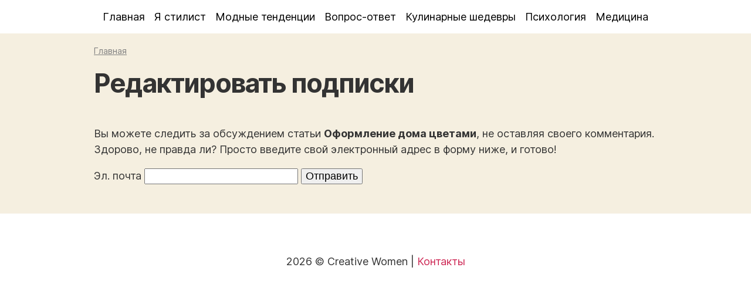

--- FILE ---
content_type: text/html; charset=UTF-8
request_url: https://creativewomen.ru/comment-subscriptions/?srp=4173&srk=cf8cb3f51297f7da1ec3ba0a178bc946&sra=s&srsrc=f
body_size: 3894
content:
<!doctype html><html lang="ru-RU"><head><meta charset="utf-8" /><meta name="viewport" content="width=device-width, initial-scale=1" /><meta name="theme-color" content="#f5efe0"><link rel="shortcut icon" type="image/x-icon" href="/wp-content/themes/women/images/creativewomen.ico" /><link rel="apple-touch-icon" type="image/png" href="/wp-content/themes/women/images/creativewomen.png" /><link media="all" href="https://creativewomen.ru/wp-content/cache/autoptimize/css/autoptimize_55aea3357c75b417fd7707750bd5a1dc.css" rel="stylesheet"><title>Редактировать подписки</title><meta name="description" content="Вы можете следить за обсуждением статьи Оформление дома цветами, не оставляя своего комментария. Здорово, не правда ли? Просто введите свой электронный адрес в форму ниже, и готово! Эл. почта" /><meta name="robots" content="max-image-preview:large" /><link rel="canonical" href="https://creativewomen.ru/comment-subscriptions/" /><meta name="generator" content="All in One SEO (AIOSEO) 4.8.7.2" /> <script type="application/ld+json" class="aioseo-schema">{"@context":"https:\/\/schema.org","@graph":[{"@type":"BreadcrumbList","@id":"https:\/\/creativewomen.ru\/comment-subscriptions\/#breadcrumblist","itemListElement":[{"@type":"ListItem","@id":"https:\/\/creativewomen.ru#listItem","position":1,"name":"\u0413\u043b\u0430\u0432\u043d\u0430\u044f","item":"https:\/\/creativewomen.ru","nextItem":{"@type":"ListItem","@id":"https:\/\/creativewomen.ru\/https:\/\/creativewomen.ru\/?page_id=-999\/#listItem","name":"\u0420\u0435\u0434\u0430\u043a\u0442\u0438\u0440\u043e\u0432\u0430\u0442\u044c \u043f\u043e\u0434\u043f\u0438\u0441\u043a\u0438"}},{"@type":"ListItem","@id":"https:\/\/creativewomen.ru\/https:\/\/creativewomen.ru\/?page_id=-999\/#listItem","position":2,"name":"\u0420\u0435\u0434\u0430\u043a\u0442\u0438\u0440\u043e\u0432\u0430\u0442\u044c \u043f\u043e\u0434\u043f\u0438\u0441\u043a\u0438","previousItem":{"@type":"ListItem","@id":"https:\/\/creativewomen.ru#listItem","name":"\u0413\u043b\u0430\u0432\u043d\u0430\u044f"}}]},{"@type":"Organization","@id":"https:\/\/creativewomen.ru\/#organization","name":"Creative Women","description":"\u0412\u0441\u0451 \u0441\u0430\u043c\u043e\u0435 \u0438\u043d\u0442\u0435\u0440\u0435\u0441\u043d\u043e\u0435 \u0434\u043b\u044f \u044f\u0440\u043a\u0438\u0445 \u0436\u0435\u043d\u0449\u0438\u043d","url":"https:\/\/creativewomen.ru\/"},{"@type":"WebPage","@id":"https:\/\/creativewomen.ru\/comment-subscriptions\/#webpage","url":"https:\/\/creativewomen.ru\/comment-subscriptions\/","name":"\u0420\u0435\u0434\u0430\u043a\u0442\u0438\u0440\u043e\u0432\u0430\u0442\u044c \u043f\u043e\u0434\u043f\u0438\u0441\u043a\u0438","description":"\u0412\u044b \u043c\u043e\u0436\u0435\u0442\u0435 \u0441\u043b\u0435\u0434\u0438\u0442\u044c \u0437\u0430 \u043e\u0431\u0441\u0443\u0436\u0434\u0435\u043d\u0438\u0435\u043c \u0441\u0442\u0430\u0442\u044c\u0438 \u041e\u0444\u043e\u0440\u043c\u043b\u0435\u043d\u0438\u0435 \u0434\u043e\u043c\u0430 \u0446\u0432\u0435\u0442\u0430\u043c\u0438, \u043d\u0435 \u043e\u0441\u0442\u0430\u0432\u043b\u044f\u044f \u0441\u0432\u043e\u0435\u0433\u043e \u043a\u043e\u043c\u043c\u0435\u043d\u0442\u0430\u0440\u0438\u044f. \u0417\u0434\u043e\u0440\u043e\u0432\u043e, \u043d\u0435 \u043f\u0440\u0430\u0432\u0434\u0430 \u043b\u0438? \u041f\u0440\u043e\u0441\u0442\u043e \u0432\u0432\u0435\u0434\u0438\u0442\u0435 \u0441\u0432\u043e\u0439 \u044d\u043b\u0435\u043a\u0442\u0440\u043e\u043d\u043d\u044b\u0439 \u0430\u0434\u0440\u0435\u0441 \u0432 \u0444\u043e\u0440\u043c\u0443 \u043d\u0438\u0436\u0435, \u0438 \u0433\u043e\u0442\u043e\u0432\u043e! \u042d\u043b. \u043f\u043e\u0447\u0442\u0430","inLanguage":"ru-RU","isPartOf":{"@id":"https:\/\/creativewomen.ru\/#website"},"breadcrumb":{"@id":"https:\/\/creativewomen.ru\/comment-subscriptions\/#breadcrumblist"},"datePublished":"2026-01-20T14:49:29+03:00","dateModified":"2026-01-20T14:49:29+03:00"},{"@type":"WebSite","@id":"https:\/\/creativewomen.ru\/#website","url":"https:\/\/creativewomen.ru\/","name":"Creative Women","description":"\u0412\u0441\u0451 \u0441\u0430\u043c\u043e\u0435 \u0438\u043d\u0442\u0435\u0440\u0435\u0441\u043d\u043e\u0435 \u0434\u043b\u044f \u044f\u0440\u043a\u0438\u0445 \u0436\u0435\u043d\u0449\u0438\u043d","inLanguage":"ru-RU","publisher":{"@id":"https:\/\/creativewomen.ru\/#organization"}}]}</script>  <script  src="https://creativewomen.ru/wp-includes/js/jquery/jquery.min.js" id="jquery-core-js"></script> <meta name='robots' content='noindex,nofollow'> <script data-ad-client="ca-pub-6246341915782269" async src="https://pagead2.googlesyndication.com/pagead/js/adsbygoogle.js"></script> </head><body><header><nav><div class="menumain mopen center"><ul><li><a href="/">Главная</a><a href="/?s" class="mobile right underline">Поиск</a></li><li class="dropdown"><a href="/style/">Я стилист</a><ul class="shaddow"><li><a href="/make-up/">Макияж</a></li><li><a href="/manicure/">Маникюр</a></li><li><a href="/pedicure/">Педикюр</a></li><li><a href="/hairstyles/">Причёска</a></li><li><a href="/figure/">Идеальная фигура</a></li><li><a href="/consultation/">Консультации</a></li><li><a href="/cosmetology/">Косметология</a></li><li><a href="/sovety/">Советы стилистов</a></li><li><a href="/haircut/">Стрижка</a></li><li><a href="/caring/">Уход за собой</a></li></ul></li><li class="dropdown"><a href="/fashion-trends/">Модные тенденции</a><ul class="shaddow"><li><a href="/accessories/">Аксессуары</a></li><li><a href="/shoes/">Обувь</a></li></ul></li><li class="dropdown"><a href="/qa/">Вопрос-ответ</a><ul class="shaddow"><li><a href="/babushka/">Бабушкины советы</a></li><li><a href="/cognitive/">Позновательное</a></li><li><a href="/travel/">Путешествия</a></li><li><a href="/feng-shui/">Фэн-шуй</a></li><li><a href="/show-business/">Шоу-бизнес</a></li></ul></li><li class="dropdown"><a href="/culinary/">Кулинарные шедевры</a><ul class="shaddow"><li><a href="/hen-party-dishes/">Блюда для девичника</a></li><li><a href="/meat-dishes/">Блюда из мяса</a></li><li><a href="/hurry-dishes/">Блюда на скорую руку</a></li></ul></li><li><a href="/psychology/">Психология</a></li><li class="menulast"><a href="/medicine/">Медицина</a></li></ul></div></nav><div class="menumobile shaddow"><div class="burger left ml20 font16"></div><div class="submenu right mr20 font16 f-up"></div></div></header><article class="wrapper"><div class="pt10 pb10 font08 gray"><a class="gray" href="https://creativewomen.ru/">Главная</a><script type="application/ld+json">{"@context": "https://schema.org","@type": "BreadcrumbList","itemListElement": [{"@type": "ListItem","position": 1,"name": "Главная","item": "https://creativewomen.ru"}]}</script></div><h1>Редактировать подписки</h1><div class="content pb20"><p>Вы можете следить за обсуждением статьи <strong>Оформление дома цветами</strong>, не оставляя своего комментария. Здорово, не правда ли? Просто введите свой электронный адрес в форму ниже, и готово!</p><form action="/comment-subscriptions/?srp=4173&#038;srk=cf8cb3f51297f7da1ec3ba0a178bc946&#038;sra=s&#038;srsrc=f" method="post" name="sub-form"><fieldset style="border:0"><div><p> <label for="sre">Эл. почта</label> <input id='sre' type="text" class="subscribe-form-field" name="sre" value="" size="22" required /> <input name="submit" type="submit" class="subscribe-form-button" value="Отправить" /></p><p class="notice-email-error" style='color: #f55252;font-weight:bold; display: none;'></p></div></fieldset></form></div></article><div class="clearfix"></div><footer><div class="wrapper"><div class="center"> 2026 © Creative Women | <a rel="nofollow" href="/contacts/">Контакты</a></div></div></footer> <script type="speculationrules">{"prefetch":[{"source":"document","where":{"and":[{"href_matches":"\/*"},{"not":{"href_matches":["\/wp-*.php","\/wp-admin\/*","\/wp-content\/uploads\/creativewomen\/*","\/wp-content\/*","\/wp-content\/plugins\/*","\/wp-content\/themes\/women\/*","\/*\\?(.+)"]}},{"not":{"selector_matches":"a[rel~=\"nofollow\"]"}},{"not":{"selector_matches":".no-prefetch, .no-prefetch a"}}]},"eagerness":"conservative"}]}</script> <noscript><style>.lazyload{display:none;}</style></noscript><script data-noptimize="1">window.lazySizesConfig=window.lazySizesConfig||{};window.lazySizesConfig.loadMode=1;</script><script async data-noptimize="1" src='https://creativewomen.ru/wp-content/plugins/autoptimize/classes/external/js/lazysizes.min.js'></script> <script async src="https://www.googletagmanager.com/gtag/js?id=UA-2693593-13"></script><script>window.dataLayer = window.dataLayer || []; function gtag(){dataLayer.push(arguments);} gtag('js', new Date()); gtag('config', 'UA-2693593-13');</script> <script type="text/javascript" >(function(m,e,t,r,i,k,a){m[i]=m[i]||function(){(m[i].a=m[i].a||[]).push(arguments)}; m[i].l=1*new Date();k=e.createElement(t),a=e.getElementsByTagName(t)[0],k.async=1,k.src=r,a.parentNode.insertBefore(k,a)}) (window, document, "script", "https://mc.yandex.ru/metrika/tag.js", "ym"); ym(10094683, "init", { clickmap:true, trackLinks:true, accurateTrackBounce:true });</script> <noscript><div><img src="https://mc.yandex.ru/watch/10094683" style="position:absolute; left:-9999px;" alt="" /></div></noscript> <script>jQuery('.burger').on('click', function () {jQuery('.burger').toggleClass('opened');jQuery('.menumain').toggleClass('mopen');jQuery('nav').slideToggle("fast");});jQuery('.dropdown').on('click', function () {jQuery(this).children(".shaddow").slideToggle("fast");jQuery(this).toggleClass('opened');});jQuery('.submenu').click(function() {jQuery("body,html").animate({scrollTop:0},1);});jQuery(function(){var lastScrollTop=0;jQuery(document).scroll(function(){var st=jQuery(window).scrollTop();if(st>50){if (jQuery('.menumain').hasClass("mopen")) {jQuery('.menumobile').addClass('hidden'); };if(st<lastScrollTop){jQuery('.menumobile').removeClass('hidden');}else{jQuery('.menumobile').removeClass('');}}lastScrollTop=st;});});document.addEventListener('copy', function(e) {e.preventDefault();var copyrightSuffix = ' @ Источник ' + window.location.href.split('?')[0];var selection = window.getSelection();var selectionContainer = selection.getRangeAt(0).startContainer.parentNode;console.log(selectionContainer);if (selectionContainer.classList.contains('no-copyright')) {clipboardText = selection;} else {clipboardText = selection + ' ' + copyrightSuffix;}e.clipboardData.setData('Text', clipboardText);});</script> <script defer src="https://creativewomen.ru/wp-content/cache/autoptimize/js/autoptimize_1c862fb4cab6b675613c1a34be06b1bc.js"></script></body></html>

--- FILE ---
content_type: text/html; charset=utf-8
request_url: https://www.google.com/recaptcha/api2/aframe
body_size: 266
content:
<!DOCTYPE HTML><html><head><meta http-equiv="content-type" content="text/html; charset=UTF-8"></head><body><script nonce="K1RWKgHoAbnjcIPMiCcJSw">/** Anti-fraud and anti-abuse applications only. See google.com/recaptcha */ try{var clients={'sodar':'https://pagead2.googlesyndication.com/pagead/sodar?'};window.addEventListener("message",function(a){try{if(a.source===window.parent){var b=JSON.parse(a.data);var c=clients[b['id']];if(c){var d=document.createElement('img');d.src=c+b['params']+'&rc='+(localStorage.getItem("rc::a")?sessionStorage.getItem("rc::b"):"");window.document.body.appendChild(d);sessionStorage.setItem("rc::e",parseInt(sessionStorage.getItem("rc::e")||0)+1);localStorage.setItem("rc::h",'1768909771990');}}}catch(b){}});window.parent.postMessage("_grecaptcha_ready", "*");}catch(b){}</script></body></html>